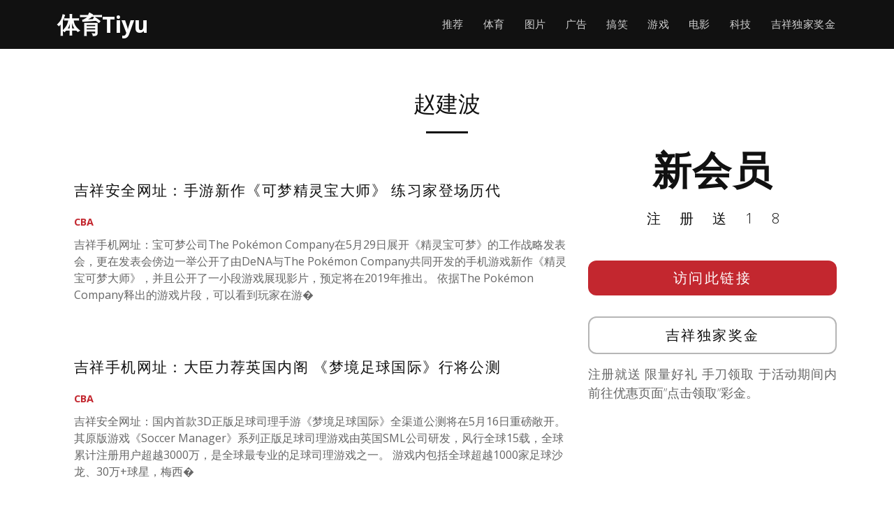

--- FILE ---
content_type: text/html; charset=UTF-8
request_url: https://www.wbtiyunews.com/tag/%E8%B5%B5%E5%BB%BA%E6%B3%A2
body_size: 11711
content:
<!DOCTYPE html>
<html lang="en">

<head>
  <meta charset="utf-8">
  <meta content="width=device-width, initial-scale=1.0" name="viewport">

	<title>吉祥坊手机官网, 吉祥体育直播一 WBTiyunews &raquo;   赵建波</title>

  <!-- Favicons -->
  <link href="https://www.wbtiyunews.com/wp-content/themes/templatefirst_v3/assets/img/favicon.png" rel="icon">
  <link href="https://www.wbtiyunews.com/wp-content/themes/templatefirst_v3/assets/img/apple-touch-icon.png" rel="apple-touch-icon">

  <!-- Google Fonts -->
  <link href="https://fonts.googleapis.com/css?family=Montserrat:300,400,500,700|Open+Sans:300,300i,400,400i,700,700i" rel="stylesheet">

	<meta name='robots' content='max-image-preview:large' />
<link rel='dns-prefetch' href='//cdnjs.cloudflare.com' />
<link rel="alternate" type="application/rss+xml" title="吉祥坊手机官网, 吉祥体育直播一 WBTiyunews &raquo; Feed" href="https://www.wbtiyunews.com/feed" />
<link rel="alternate" type="application/rss+xml" title="吉祥坊手机官网, 吉祥体育直播一 WBTiyunews &raquo; Comments Feed" href="https://www.wbtiyunews.com/comments/feed" />
<link rel="alternate" type="application/rss+xml" title="吉祥坊手机官网, 吉祥体育直播一 WBTiyunews &raquo; 赵建波 Tag Feed" href="https://www.wbtiyunews.com/tag/%e8%b5%b5%e5%bb%ba%e6%b3%a2/feed" />
<style id='wp-img-auto-sizes-contain-inline-css' type='text/css'>
img:is([sizes=auto i],[sizes^="auto," i]){contain-intrinsic-size:3000px 1500px}
/*# sourceURL=wp-img-auto-sizes-contain-inline-css */
</style>
<style id='wp-emoji-styles-inline-css' type='text/css'>

	img.wp-smiley, img.emoji {
		display: inline !important;
		border: none !important;
		box-shadow: none !important;
		height: 1em !important;
		width: 1em !important;
		margin: 0 0.07em !important;
		vertical-align: -0.1em !important;
		background: none !important;
		padding: 0 !important;
	}
/*# sourceURL=wp-emoji-styles-inline-css */
</style>
<style id='wp-block-library-inline-css' type='text/css'>
:root{--wp-block-synced-color:#7a00df;--wp-block-synced-color--rgb:122,0,223;--wp-bound-block-color:var(--wp-block-synced-color);--wp-editor-canvas-background:#ddd;--wp-admin-theme-color:#007cba;--wp-admin-theme-color--rgb:0,124,186;--wp-admin-theme-color-darker-10:#006ba1;--wp-admin-theme-color-darker-10--rgb:0,107,160.5;--wp-admin-theme-color-darker-20:#005a87;--wp-admin-theme-color-darker-20--rgb:0,90,135;--wp-admin-border-width-focus:2px}@media (min-resolution:192dpi){:root{--wp-admin-border-width-focus:1.5px}}.wp-element-button{cursor:pointer}:root .has-very-light-gray-background-color{background-color:#eee}:root .has-very-dark-gray-background-color{background-color:#313131}:root .has-very-light-gray-color{color:#eee}:root .has-very-dark-gray-color{color:#313131}:root .has-vivid-green-cyan-to-vivid-cyan-blue-gradient-background{background:linear-gradient(135deg,#00d084,#0693e3)}:root .has-purple-crush-gradient-background{background:linear-gradient(135deg,#34e2e4,#4721fb 50%,#ab1dfe)}:root .has-hazy-dawn-gradient-background{background:linear-gradient(135deg,#faaca8,#dad0ec)}:root .has-subdued-olive-gradient-background{background:linear-gradient(135deg,#fafae1,#67a671)}:root .has-atomic-cream-gradient-background{background:linear-gradient(135deg,#fdd79a,#004a59)}:root .has-nightshade-gradient-background{background:linear-gradient(135deg,#330968,#31cdcf)}:root .has-midnight-gradient-background{background:linear-gradient(135deg,#020381,#2874fc)}:root{--wp--preset--font-size--normal:16px;--wp--preset--font-size--huge:42px}.has-regular-font-size{font-size:1em}.has-larger-font-size{font-size:2.625em}.has-normal-font-size{font-size:var(--wp--preset--font-size--normal)}.has-huge-font-size{font-size:var(--wp--preset--font-size--huge)}.has-text-align-center{text-align:center}.has-text-align-left{text-align:left}.has-text-align-right{text-align:right}.has-fit-text{white-space:nowrap!important}#end-resizable-editor-section{display:none}.aligncenter{clear:both}.items-justified-left{justify-content:flex-start}.items-justified-center{justify-content:center}.items-justified-right{justify-content:flex-end}.items-justified-space-between{justify-content:space-between}.screen-reader-text{border:0;clip-path:inset(50%);height:1px;margin:-1px;overflow:hidden;padding:0;position:absolute;width:1px;word-wrap:normal!important}.screen-reader-text:focus{background-color:#ddd;clip-path:none;color:#444;display:block;font-size:1em;height:auto;left:5px;line-height:normal;padding:15px 23px 14px;text-decoration:none;top:5px;width:auto;z-index:100000}html :where(.has-border-color){border-style:solid}html :where([style*=border-top-color]){border-top-style:solid}html :where([style*=border-right-color]){border-right-style:solid}html :where([style*=border-bottom-color]){border-bottom-style:solid}html :where([style*=border-left-color]){border-left-style:solid}html :where([style*=border-width]){border-style:solid}html :where([style*=border-top-width]){border-top-style:solid}html :where([style*=border-right-width]){border-right-style:solid}html :where([style*=border-bottom-width]){border-bottom-style:solid}html :where([style*=border-left-width]){border-left-style:solid}html :where(img[class*=wp-image-]){height:auto;max-width:100%}:where(figure){margin:0 0 1em}html :where(.is-position-sticky){--wp-admin--admin-bar--position-offset:var(--wp-admin--admin-bar--height,0px)}@media screen and (max-width:600px){html :where(.is-position-sticky){--wp-admin--admin-bar--position-offset:0px}}

/*# sourceURL=wp-block-library-inline-css */
</style><style id='global-styles-inline-css' type='text/css'>
:root{--wp--preset--aspect-ratio--square: 1;--wp--preset--aspect-ratio--4-3: 4/3;--wp--preset--aspect-ratio--3-4: 3/4;--wp--preset--aspect-ratio--3-2: 3/2;--wp--preset--aspect-ratio--2-3: 2/3;--wp--preset--aspect-ratio--16-9: 16/9;--wp--preset--aspect-ratio--9-16: 9/16;--wp--preset--color--black: #000000;--wp--preset--color--cyan-bluish-gray: #abb8c3;--wp--preset--color--white: #ffffff;--wp--preset--color--pale-pink: #f78da7;--wp--preset--color--vivid-red: #cf2e2e;--wp--preset--color--luminous-vivid-orange: #ff6900;--wp--preset--color--luminous-vivid-amber: #fcb900;--wp--preset--color--light-green-cyan: #7bdcb5;--wp--preset--color--vivid-green-cyan: #00d084;--wp--preset--color--pale-cyan-blue: #8ed1fc;--wp--preset--color--vivid-cyan-blue: #0693e3;--wp--preset--color--vivid-purple: #9b51e0;--wp--preset--gradient--vivid-cyan-blue-to-vivid-purple: linear-gradient(135deg,rgb(6,147,227) 0%,rgb(155,81,224) 100%);--wp--preset--gradient--light-green-cyan-to-vivid-green-cyan: linear-gradient(135deg,rgb(122,220,180) 0%,rgb(0,208,130) 100%);--wp--preset--gradient--luminous-vivid-amber-to-luminous-vivid-orange: linear-gradient(135deg,rgb(252,185,0) 0%,rgb(255,105,0) 100%);--wp--preset--gradient--luminous-vivid-orange-to-vivid-red: linear-gradient(135deg,rgb(255,105,0) 0%,rgb(207,46,46) 100%);--wp--preset--gradient--very-light-gray-to-cyan-bluish-gray: linear-gradient(135deg,rgb(238,238,238) 0%,rgb(169,184,195) 100%);--wp--preset--gradient--cool-to-warm-spectrum: linear-gradient(135deg,rgb(74,234,220) 0%,rgb(151,120,209) 20%,rgb(207,42,186) 40%,rgb(238,44,130) 60%,rgb(251,105,98) 80%,rgb(254,248,76) 100%);--wp--preset--gradient--blush-light-purple: linear-gradient(135deg,rgb(255,206,236) 0%,rgb(152,150,240) 100%);--wp--preset--gradient--blush-bordeaux: linear-gradient(135deg,rgb(254,205,165) 0%,rgb(254,45,45) 50%,rgb(107,0,62) 100%);--wp--preset--gradient--luminous-dusk: linear-gradient(135deg,rgb(255,203,112) 0%,rgb(199,81,192) 50%,rgb(65,88,208) 100%);--wp--preset--gradient--pale-ocean: linear-gradient(135deg,rgb(255,245,203) 0%,rgb(182,227,212) 50%,rgb(51,167,181) 100%);--wp--preset--gradient--electric-grass: linear-gradient(135deg,rgb(202,248,128) 0%,rgb(113,206,126) 100%);--wp--preset--gradient--midnight: linear-gradient(135deg,rgb(2,3,129) 0%,rgb(40,116,252) 100%);--wp--preset--font-size--small: 13px;--wp--preset--font-size--medium: 20px;--wp--preset--font-size--large: 36px;--wp--preset--font-size--x-large: 42px;--wp--preset--spacing--20: 0.44rem;--wp--preset--spacing--30: 0.67rem;--wp--preset--spacing--40: 1rem;--wp--preset--spacing--50: 1.5rem;--wp--preset--spacing--60: 2.25rem;--wp--preset--spacing--70: 3.38rem;--wp--preset--spacing--80: 5.06rem;--wp--preset--shadow--natural: 6px 6px 9px rgba(0, 0, 0, 0.2);--wp--preset--shadow--deep: 12px 12px 50px rgba(0, 0, 0, 0.4);--wp--preset--shadow--sharp: 6px 6px 0px rgba(0, 0, 0, 0.2);--wp--preset--shadow--outlined: 6px 6px 0px -3px rgb(255, 255, 255), 6px 6px rgb(0, 0, 0);--wp--preset--shadow--crisp: 6px 6px 0px rgb(0, 0, 0);}:where(.is-layout-flex){gap: 0.5em;}:where(.is-layout-grid){gap: 0.5em;}body .is-layout-flex{display: flex;}.is-layout-flex{flex-wrap: wrap;align-items: center;}.is-layout-flex > :is(*, div){margin: 0;}body .is-layout-grid{display: grid;}.is-layout-grid > :is(*, div){margin: 0;}:where(.wp-block-columns.is-layout-flex){gap: 2em;}:where(.wp-block-columns.is-layout-grid){gap: 2em;}:where(.wp-block-post-template.is-layout-flex){gap: 1.25em;}:where(.wp-block-post-template.is-layout-grid){gap: 1.25em;}.has-black-color{color: var(--wp--preset--color--black) !important;}.has-cyan-bluish-gray-color{color: var(--wp--preset--color--cyan-bluish-gray) !important;}.has-white-color{color: var(--wp--preset--color--white) !important;}.has-pale-pink-color{color: var(--wp--preset--color--pale-pink) !important;}.has-vivid-red-color{color: var(--wp--preset--color--vivid-red) !important;}.has-luminous-vivid-orange-color{color: var(--wp--preset--color--luminous-vivid-orange) !important;}.has-luminous-vivid-amber-color{color: var(--wp--preset--color--luminous-vivid-amber) !important;}.has-light-green-cyan-color{color: var(--wp--preset--color--light-green-cyan) !important;}.has-vivid-green-cyan-color{color: var(--wp--preset--color--vivid-green-cyan) !important;}.has-pale-cyan-blue-color{color: var(--wp--preset--color--pale-cyan-blue) !important;}.has-vivid-cyan-blue-color{color: var(--wp--preset--color--vivid-cyan-blue) !important;}.has-vivid-purple-color{color: var(--wp--preset--color--vivid-purple) !important;}.has-black-background-color{background-color: var(--wp--preset--color--black) !important;}.has-cyan-bluish-gray-background-color{background-color: var(--wp--preset--color--cyan-bluish-gray) !important;}.has-white-background-color{background-color: var(--wp--preset--color--white) !important;}.has-pale-pink-background-color{background-color: var(--wp--preset--color--pale-pink) !important;}.has-vivid-red-background-color{background-color: var(--wp--preset--color--vivid-red) !important;}.has-luminous-vivid-orange-background-color{background-color: var(--wp--preset--color--luminous-vivid-orange) !important;}.has-luminous-vivid-amber-background-color{background-color: var(--wp--preset--color--luminous-vivid-amber) !important;}.has-light-green-cyan-background-color{background-color: var(--wp--preset--color--light-green-cyan) !important;}.has-vivid-green-cyan-background-color{background-color: var(--wp--preset--color--vivid-green-cyan) !important;}.has-pale-cyan-blue-background-color{background-color: var(--wp--preset--color--pale-cyan-blue) !important;}.has-vivid-cyan-blue-background-color{background-color: var(--wp--preset--color--vivid-cyan-blue) !important;}.has-vivid-purple-background-color{background-color: var(--wp--preset--color--vivid-purple) !important;}.has-black-border-color{border-color: var(--wp--preset--color--black) !important;}.has-cyan-bluish-gray-border-color{border-color: var(--wp--preset--color--cyan-bluish-gray) !important;}.has-white-border-color{border-color: var(--wp--preset--color--white) !important;}.has-pale-pink-border-color{border-color: var(--wp--preset--color--pale-pink) !important;}.has-vivid-red-border-color{border-color: var(--wp--preset--color--vivid-red) !important;}.has-luminous-vivid-orange-border-color{border-color: var(--wp--preset--color--luminous-vivid-orange) !important;}.has-luminous-vivid-amber-border-color{border-color: var(--wp--preset--color--luminous-vivid-amber) !important;}.has-light-green-cyan-border-color{border-color: var(--wp--preset--color--light-green-cyan) !important;}.has-vivid-green-cyan-border-color{border-color: var(--wp--preset--color--vivid-green-cyan) !important;}.has-pale-cyan-blue-border-color{border-color: var(--wp--preset--color--pale-cyan-blue) !important;}.has-vivid-cyan-blue-border-color{border-color: var(--wp--preset--color--vivid-cyan-blue) !important;}.has-vivid-purple-border-color{border-color: var(--wp--preset--color--vivid-purple) !important;}.has-vivid-cyan-blue-to-vivid-purple-gradient-background{background: var(--wp--preset--gradient--vivid-cyan-blue-to-vivid-purple) !important;}.has-light-green-cyan-to-vivid-green-cyan-gradient-background{background: var(--wp--preset--gradient--light-green-cyan-to-vivid-green-cyan) !important;}.has-luminous-vivid-amber-to-luminous-vivid-orange-gradient-background{background: var(--wp--preset--gradient--luminous-vivid-amber-to-luminous-vivid-orange) !important;}.has-luminous-vivid-orange-to-vivid-red-gradient-background{background: var(--wp--preset--gradient--luminous-vivid-orange-to-vivid-red) !important;}.has-very-light-gray-to-cyan-bluish-gray-gradient-background{background: var(--wp--preset--gradient--very-light-gray-to-cyan-bluish-gray) !important;}.has-cool-to-warm-spectrum-gradient-background{background: var(--wp--preset--gradient--cool-to-warm-spectrum) !important;}.has-blush-light-purple-gradient-background{background: var(--wp--preset--gradient--blush-light-purple) !important;}.has-blush-bordeaux-gradient-background{background: var(--wp--preset--gradient--blush-bordeaux) !important;}.has-luminous-dusk-gradient-background{background: var(--wp--preset--gradient--luminous-dusk) !important;}.has-pale-ocean-gradient-background{background: var(--wp--preset--gradient--pale-ocean) !important;}.has-electric-grass-gradient-background{background: var(--wp--preset--gradient--electric-grass) !important;}.has-midnight-gradient-background{background: var(--wp--preset--gradient--midnight) !important;}.has-small-font-size{font-size: var(--wp--preset--font-size--small) !important;}.has-medium-font-size{font-size: var(--wp--preset--font-size--medium) !important;}.has-large-font-size{font-size: var(--wp--preset--font-size--large) !important;}.has-x-large-font-size{font-size: var(--wp--preset--font-size--x-large) !important;}
/*# sourceURL=global-styles-inline-css */
</style>

<style id='classic-theme-styles-inline-css' type='text/css'>
/*! This file is auto-generated */
.wp-block-button__link{color:#fff;background-color:#32373c;border-radius:9999px;box-shadow:none;text-decoration:none;padding:calc(.667em + 2px) calc(1.333em + 2px);font-size:1.125em}.wp-block-file__button{background:#32373c;color:#fff;text-decoration:none}
/*# sourceURL=/wp-includes/css/classic-themes.min.css */
</style>
<link rel='stylesheet' id='normalize-styles-css' href='https://cdnjs.cloudflare.com/ajax/libs/normalize/7.0.0/normalize.min.css?ver=6.9' type='text/css' media='all' />
<link rel='stylesheet' id='aos-css' href='https://www.wbtiyunews.com/wp-content/themes/templatefirst_v3/assets/vendor/aos/aos.css?ver=1.0' type='text/css' media='all' />
<link rel='stylesheet' id='bootstrap-icons-css' href='https://www.wbtiyunews.com/wp-content/themes/templatefirst_v3/assets/vendor/bootstrap-icons/bootstrap-icons.min.css?ver=v1.11.0' type='text/css' media='all' />
<link rel='stylesheet' id='bootstrap-css' href='https://www.wbtiyunews.com/wp-content/themes/templatefirst_v3/assets/vendor/bootstrap/css/bootstrap.min.css?ver=v6.3.2' type='text/css' media='all' />
<link rel='stylesheet' id='bootstrap-grid-css' href='https://www.wbtiyunews.com/wp-content/themes/templatefirst_v3/assets/vendor/bootstrap/css/bootstrap-grid.min.css?ver=v6.3.2' type='text/css' media='all' />
<link rel='stylesheet' id='g-light-box-css' href='https://www.wbtiyunews.com/wp-content/themes/templatefirst_v3/assets/vendor/glightbox/css/glightbox.min.css?ver=1.0' type='text/css' media='all' />
<link rel='stylesheet' id='main-style-css' href='https://www.wbtiyunews.com/wp-content/themes/templatefirst_v3/assets/css/style.css?ver=1.0' type='text/css' media='all' />
<script type="text/javascript" src="https://www.wbtiyunews.com/wp-includes/js/jquery/jquery.min.js?ver=3.7.1" id="jquery-core-js"></script>
<script type="text/javascript" src="https://www.wbtiyunews.com/wp-includes/js/jquery/jquery-migrate.min.js?ver=3.4.1" id="jquery-migrate-js"></script>
<link rel="https://api.w.org/" href="https://www.wbtiyunews.com/wp-json/" /><link rel="alternate" title="JSON" type="application/json" href="https://www.wbtiyunews.com/wp-json/wp/v2/tags/715" /><link rel="EditURI" type="application/rsd+xml" title="RSD" href="https://www.wbtiyunews.com/xmlrpc.php?rsd" />
<meta name="generator" content="WordPress 6.9" />
<!-- Analytics by WP Statistics - https://wp-statistics.com -->

</head>
<body class="archive tag tag-715 wp-theme-templatefirst_v3">
  <!-- ======= Header ======= -->
  <header id="header" class="d-flex align-items-center">
    <div class="container d-flex justify-content-between align-items-center">

      <div id="logo">
        <a href="https://www.wbtiyunews.com">体育Tiyu</a>
        <!-- Uncomment below if you prefer to use an image logo -->
        <!-- <a href="index.html"><img src="assets/img/logo.png" alt=""></a> -->
      </div>

		<nav id="navbar" class="navbar"><i class="bi bi-list mobile-nav-toggle"></i><ul><li  id="menu-item-578" class="menu-item menu-item-type-custom menu-item-object-custom menu-item-home nav-item nav-item-578"><a href="https://www.wbtiyunews.com/" class="nav-link ">推荐</a></li>
<li  id="menu-item-579" class="menu-item menu-item-type-taxonomy menu-item-object-category nav-item nav-item-579"><a href="https://www.wbtiyunews.com/category/sports-news" class="nav-link ">体育</a></li>
<li  id="menu-item-580" class="menu-item menu-item-type-taxonomy menu-item-object-category nav-item nav-item-580"><a href="https://www.wbtiyunews.com/category/image" class="nav-link ">图片</a></li>
<li  id="menu-item-581" class="menu-item menu-item-type-taxonomy menu-item-object-category nav-item nav-item-581"><a href="https://www.wbtiyunews.com/category/ad" class="nav-link ">广告</a></li>
<li  id="menu-item-582" class="menu-item menu-item-type-taxonomy menu-item-object-category nav-item nav-item-582"><a href="https://www.wbtiyunews.com/category/funny" class="nav-link ">搞笑</a></li>
<li  id="menu-item-583" class="menu-item menu-item-type-taxonomy menu-item-object-category nav-item nav-item-583"><a href="https://www.wbtiyunews.com/category/games" class="nav-link ">游戏</a></li>
<li  id="menu-item-584" class="menu-item menu-item-type-taxonomy menu-item-object-category nav-item nav-item-584"><a href="https://www.wbtiyunews.com/category/news-movie" class="nav-link ">电影</a></li>
<li  id="menu-item-585" class="menu-item menu-item-type-taxonomy menu-item-object-category nav-item nav-item-585"><a href="https://www.wbtiyunews.com/category/news-tech" class="nav-link ">科技</a></li>
<li  id="menu-item-9019" class="menu-item menu-item-type-post_type menu-item-object-page nav-item nav-item-9019"><a href="https://www.wbtiyunews.com/china-best-rewards" class="nav-link ">吉祥独家奖金</a></li>
</ul></nav>		
    </div>
  </header><!-- End Header -->
<main id="main">
<section id="team" class="single-content">
		
      <div class="container" data-aos="fade-up">
		<div class="row">
			<div class="section-header">
				<div class="page-header" style="">
				 
					<h1 class="section-title">
						<span></span> 赵建波					</h1>
								</div>		
				<span class="section-divider"></span>
			</div>
			
			
			
			<div class="col-md-8 order-2 order-lg-1">
								<div class="row" style="margin-top: 50px;">
					<div class="col-auto">
						<a href="https://www.wbtiyunews.com/sports-news/cba/3203.html" target="_blank">
							<div class="art-pic"></div>
						</a>
					</div>
					<div class="col d-flex align-items-center">
						<div class="align-middle">
					
							<a href="https://www.wbtiyunews.com/sports-news/cba/3203.html" target="_blank">
							<h2 class="art-title">吉祥安全网址：手游新作《可梦精灵宝大师》 练习家登场历代</h2>
							</a>
							<span class="art-metas">
								<a class="cba" href="https://www.wbtiyunews.com/category/sports-news/cba">CBA</a>			  
							</span>							
							<p>
																吉祥手机网址：宝可梦公司The Pokémon Company在5月29日展开《精灵宝可梦》的工作战略发表会，更在发表会傍边一举公开了由DeNA与The Pokémon Company共同开发的手机游戏新作《精灵宝可梦大师》，并且公开了一小段游戏展现影片，预定将在2019年推出。 依据The Pokémon Company释出的游戏片段，可以看到玩家在游�																							</p>
							
						</div>	
					</div>
				</div>
								<div class="row" style="margin-top: 50px;">
					<div class="col-auto">
						<a href="https://www.wbtiyunews.com/sports-news/cba/3200.html" target="_blank">
							<div class="art-pic"></div>
						</a>
					</div>
					<div class="col d-flex align-items-center">
						<div class="align-middle">
					
							<a href="https://www.wbtiyunews.com/sports-news/cba/3200.html" target="_blank">
							<h2 class="art-title">吉祥手机网址：大臣力荐英国内阁 《梦境足球国际》行将公测</h2>
							</a>
							<span class="art-metas">
								<a class="cba" href="https://www.wbtiyunews.com/category/sports-news/cba">CBA</a>			  
							</span>							
							<p>
																吉祥安全网址：国内首款3D正版足球司理手游《梦境足球国际》全渠道公测将在5月16日重磅敞开。其原版游戏《Soccer Manager》系列正版足球司理游戏由英国SML公司研发，风行全球15载，全球累计注册用户超越3000万，是全球最专业的足球司理游戏之一。 游戏内包括全球超越1000家足球沙龙、30万+球星，梅西�																							</p>
							
						</div>	
					</div>
				</div>
								<div class="row" style="margin-top: 50px;">
					<div class="col-auto">
						<a href="https://www.wbtiyunews.com/sports-news/cba/3197.html" target="_blank">
							<div class="art-pic"></div>
						</a>
					</div>
					<div class="col d-flex align-items-center">
						<div class="align-middle">
					
							<a href="https://www.wbtiyunews.com/sports-news/cba/3197.html" target="_blank">
							<h2 class="art-title">吉祥安全网址：异世大门敞开 《山海镜花》官式上线网今天正</h2>
							</a>
							<span class="art-metas">
								<a class="cba" href="https://www.wbtiyunews.com/category/sports-news/cba">CBA</a>			  
							</span>							
							<p>
																吉祥手机网址：大国之美，因你传承。游族网络旗下新番工作室出品的3D回合制RPG手游《山海镜花》，是以《山海经》作为蓝本改编的次世代著作，约请中日顶级画师、明星级声优助阵，致力出现一幅妖异的山海画卷，TapTap预约人数现已超过17万。今天，《山海镜花》官方网站宣布正式上线，更多关于游																							</p>
							
						</div>	
					</div>
				</div>
								<div class="row" style="margin-top: 50px;">
					<div class="col-auto">
						<a href="https://www.wbtiyunews.com/sports-news/cba/3195.html" target="_blank">
							<div class="art-pic"></div>
						</a>
					</div>
					<div class="col d-flex align-items-center">
						<div class="align-middle">
					
							<a href="https://www.wbtiyunews.com/sports-news/cba/3195.html" target="_blank">
							<h2 class="art-title">吉祥手机网址：《勇者斗恶龙》新手游 类似发布全《宝可梦GO》</h2>
							</a>
							<span class="art-metas">
								<a class="cba" href="https://www.wbtiyunews.com/category/sports-news/cba">CBA</a>			  
							</span>							
							<p>
																吉祥安全网址：Square Enix从前预告的《勇者斗恶龙》新作手机游戏近日正式揭露真面目，全新iOS、Android手机游戏《勇者斗恶龙Walk》（Dragon Quest Walk），一款玩家能够当个真正勇者，把整个国际当成冒险大陆的位置服务型人物扮演游戏，估计会在2019年内上架。 本作与《Pokemon GO》类似，同样是基于Google Map																							</p>
							
						</div>	
					</div>
				</div>
								<div class="row" style="margin-top: 50px;">
					<div class="col-auto">
						<a href="https://www.wbtiyunews.com/sports-news/cba/3192.html" target="_blank">
							<div class="art-pic"></div>
						</a>
					</div>
					<div class="col d-flex align-items-center">
						<div class="align-middle">
					
							<a href="https://www.wbtiyunews.com/sports-news/cba/3192.html" target="_blank">
							<h2 class="art-title">吉祥安全网址：《FGO》发商新开手游《大人真成为痛苦》发布</h2>
							</a>
							<span class="art-metas">
								<a class="cba" href="https://www.wbtiyunews.com/category/sports-news/cba">CBA</a>			  
							</span>							
							<p>
																吉祥手机网址：《FGO》制作公司DelightWorks从前从前为旗下全新原创游戏揭露召募人材，并揭露了一段“世界将转动&#8230;”的慨念影片，最新游戏计划近日正式揭露，预订的游戏称号与全新影片也已曝光。 DELiGHTWORKS近日在“AnimeJapan 2019”活动上，正式揭露了旗下新作原创iOS/ Android平台手机游戏的首张视�																							</p>
							
						</div>	
					</div>
				</div>
								<div class="row" style="margin-top: 50px;">
					<div class="col-auto">
						<a href="https://www.wbtiyunews.com/sports-news/cba/3189.html" target="_blank">
							<div class="art-pic"></div>
						</a>
					</div>
					<div class="col d-flex align-items-center">
						<div class="align-middle">
					
							<a href="https://www.wbtiyunews.com/sports-news/cba/3189.html" target="_blank">
							<h2 class="art-title">吉祥安全网址： 10年来首次 游戏问苹果发布官方菲特候大股东巴</h2>
							</a>
							<span class="art-metas">
								<a class="cba" href="https://www.wbtiyunews.com/category/sports-news/cba">CBA</a>			  
							</span>							
							<p>
																​ 吉祥手机网址：苹果在应用程式商铺中上架了一款由自家研发的手机游戏，该游戏也是苹果10年来制造的首款游戏，“Warren Buffett&#8217;s Paper Wizard”（暂译：华伦巴菲特的报纸精灵），似乎是在问候曾是一名送报童，现在为苹果大股东的股神巴菲特。 巴菲特旗下控股公司伯克希尔·哈撒韦（Berkshire Hath																							</p>
							
						</div>	
					</div>
				</div>
								<div class="row" style="margin-top: 50px;">
					<div class="col-auto">
						<a href="https://www.wbtiyunews.com/sports-news/cba/3186.html" target="_blank">
							<div class="art-pic"></div>
						</a>
					</div>
					<div class="col d-flex align-items-center">
						<div class="align-middle">
					
							<a href="https://www.wbtiyunews.com/sports-news/cba/3186.html" target="_blank">
							<h2 class="art-title">吉祥手机网址：动视：将大力开发手游 《CODM》末上市第二季度</h2>
							</a>
							<span class="art-metas">
								<a class="cba" href="https://www.wbtiyunews.com/category/sports-news/cba">CBA</a>			  
							</span>							
							<p>
																吉祥安全网址：动视暴雪在日前向投资者致电说明2019年第一季财报状况，表示未来动视暴雪将会持续在手机游戏的开发上投入更多资源，并且关注免费游戏在移动或是其他平台的发展状况，其中《使命召唤》手游也在这次的财报说明当中，有了更进一步的新消息，预定将在2019年第二季季末推出。 《使�																							</p>
							
						</div>	
					</div>
				</div>
								<div class="row" style="margin-top: 50px;">
					<div class="col-auto">
						<a href="https://www.wbtiyunews.com/sports-news/cba/3183.html" target="_blank">
							<div class="art-pic"></div>
						</a>
					</div>
					<div class="col d-flex align-items-center">
						<div class="align-middle">
					
							<a href="https://www.wbtiyunews.com/sports-news/cba/3183.html" target="_blank">
							<h2 class="art-title">吉祥安全网址：《平和精英》：逝世会向敌人吃鸡手游招手的调和</h2>
							</a>
							<span class="art-metas">
								<a class="cba" href="https://www.wbtiyunews.com/category/sports-news/cba">CBA</a>			  
							</span>							
							<p>
																吉祥手机网址：就这么突然地，由腾讯光子光作室所开发的《绝地求生》官方正版授权手游《影响战场》，就在近日无预警宣告结束测验并关闭游戏服务器，取而代之的是由原班人马自主研发的反恐军事竞赛体验手游《平和精英》宣告上架。 根据《影响战场》官方网站布告，运营团队宣告游戏服务器于																							</p>
							
						</div>	
					</div>
				</div>
								<div class="row" style="margin-top: 50px;">
					<div class="col-auto">
						<a href="https://www.wbtiyunews.com/sports-news/cba/3180.html" target="_blank">
							<div class="art-pic"></div>
						</a>
					</div>
					<div class="col d-flex align-items-center">
						<div class="align-middle">
					
							<a href="https://www.wbtiyunews.com/sports-news/cba/3180.html" target="_blank">
							<h2 class="art-title">吉祥手机网址：日本奇葩游戏：玩家扮演一只主人搞破坏狗 拉着</h2>
							</a>
							<span class="art-metas">
								<a class="cba" href="https://www.wbtiyunews.com/category/sports-news/cba">CBA</a>			  
							</span>							
							<p>
																吉祥安全网址：或许是在高压的日本社会，人压力太大，游戏也越做越奇葩。近日由日本独立游戏开发者团队ProjectPegasus发布了一款风趣的小品之作《PlayDog PlayTag》，看起来是一款遛狗游戏&#8230;慢着，不对，是狗在遛人的游戏。 没错，从游戏展现的实机画面来看，玩家要操作的便是心爱的柴犬，然后拖																							</p>
							
						</div>	
					</div>
				</div>
								<div class="row" style="margin-top: 50px;">
					<div class="col-auto">
						<a href="https://www.wbtiyunews.com/sports-news/cba/3176.html" target="_blank">
							<div class="art-pic"></div>
						</a>
					</div>
					<div class="col d-flex align-items-center">
						<div class="align-middle">
					
							<a href="https://www.wbtiyunews.com/sports-news/cba/3176.html" target="_blank">
							<h2 class="art-title">吉祥安全网址：《天谕》暑期首手游官宣测 敞开梦想大作震慑</h2>
							</a>
							<span class="art-metas">
								<a class="cba" href="https://www.wbtiyunews.com/category/sports-news/cba">CBA</a>			  
							</span>							
							<p>
																吉祥手机网址：“为酷爱赋新”2019网易游戏酷爱日，于5月20日隆重敞开。在发布会现场，网易旗下旗舰级IP手游《天谕》震慑亮相，并宣告将于暑期敞开首测。现场，《天谕》手游为期待已久的玩家们展示了一个充溢想象力的大国际。夜色下，灯火阑珊的苏澜城让人心驰神往；神奇的照相机，将指引冒�																							</p>
							
						</div>	
					</div>
				</div>
								
				<!-- Pagination -->
									
					
											
				
								
				<!-- End Pagination -->
				
				
			</div><!-- content -->

			<div class="col order-1 order-lg-2">
				<div class="side-metas ">
				
					  <div class="">
						<h1 class="ad-title">
							新会员					
						</h1>
						<p class="ad-title2">
							注册送18			
						</p>
						<div class="ad-btn"><a href="https://engrbuild.com/go/promotion">访问此链接</a></div>
						<div class="ad-btn2"><a href="https://engrbuild.com/go/promotion">吉祥独家奖金</a></div>
						<div class="ad-description">
							<p>
								注册就送 限量好礼 手刀领取 于活动期间内前往优惠页面”点击领取”彩金。					
							</p>
						</div>

					  </div>				
				</div>
			</div><!-- sidebar -->					
				
		</div><!-- row -->
			
				
			

    </div><!-- container -->
</section>	
</main>
  <!-- ======= Footer ======= -->
	<footer class="bd-footer py-5 bg-light">
	  <div class="container py-5">
		<div class="row">
		  <div class="col-lg-3 mb-3">
			<a class="d-inline-flex align-items-center mb-2 link-dark text-decoration-none" href="/" aria-label="Bootstrap">
			  <div class="logo-icon"><img src="https://www.wellbet101.com/master-img/wb/white_160x160_logo.gif"></div>
			  <span class="fs-5">体育Tiyu</span>
			</a>
			<ul class="list-unstyled small text-muted">
			  <li class="mb-2">
				<div class="copyright">
					<p>体育Tiyu 不承担与您使用本网站及使用本网站所含任何信息相关的任何责任。作为使用本网站的条件，您同意免除本网站所有者因您在 <a href="https://www.wbtiyunews.com/">https://wbtiyunews.com</a> 可能推荐的任何第三方网站上使用任何服务而产生的任何索赔。</p>
					<p>关联方披露：Sportsbook & Casino Review 可能会因访问体育博彩网站而获得广告佣金。</p>
					<p>18+岁以上。赌博可能令人上瘾，请理性参与。</p>
				</div>			  
			  </li>
			  <li class="mb-2"> &copy; Copyright <strong>JXF2024</strong>. All Rights Reserved</li>
			  <li class="mb-2">Currently v1.0.2.</li>
			  
			</ul>
		  </div>
		  <div class="col-6 col-lg-2 offset-lg-1 mb-3">
			<h5>链接</h5>
			<ul class="list-unstyled">
			  <li class="mb-2"><a href="/">主页</a></li>
			  <li class="mb-2"><a href="../sports-news">体育</a></li>
			  <li class="mb-2"><a href="../games">游戏</a></li>
			  <li class="mb-2"><a href="../image">图片</a></li>
			  <li class="mb-2"><a href="../china-best-rewards">吉祥独家奖金</a></li>
			</ul>
		  </div>
		  <div class="col-6 col-lg-2 mb-3">
			<h5>指南</h5>
			<ul class="list-unstyled">
			  <li class="mb-2"><a href="https://www.tiyufit.com">买球赛的网站</a></li>
			  <li class="mb-2"><a href="https://www.xilupro.com">世界杯买球平台</a></li>
			  <li class="mb-2"><a href="https://www.toedfl.com">球探足球比分</a></li>
			  <li class="mb-2"><a href="https://www.sinaplays.com">世界杯买球平台</a></li>
			</ul>
		  </div>
		  <div class="col-6 col-lg-2 mb-3">
			<h5>项目</h5>
			<ul class="list-unstyled">
			  <li class="mb-2"><a href="https://www.sinasportspro.com">体育官网登录入口</a></li>
			  <li class="mb-2"><a href="https://www.wb55556.com">体育网投</a></li>
			  <li class="mb-2"><a href="https://www.bestasiatiyu.com">买球站现金体育</a></li>
			  <li class="mb-2"><a href="https://www.unsportingnews.com">靠谱的买球站</a></li>
			  <li class="mb-2"><a href="https://www.spnwart.com">电竞下注</a></li>
			  <li class="mb-2"><a href="https://www.gmnwsp.com">pg小游戏</a></li>
			</ul>
		  </div>
		  <div class="col-6 col-lg-2 mb-3">
			<h5>社区</h5>
			<ul class="list-unstyled">
			  <li class="mb-2"><a href="https://www.gameiusxb99.com">九游会</a></li>
			  <li class="mb-2"><a href="https://www.bemanxiang.com">冠军</a></li>
			  <li class="mb-2"><a href="https://www.manbetxiang77.com">凯发</a></li>
			  <li class="mb-2"><a href="https://www.freemanbetxnews.com">优博</a></li>
			  <li class="mb-2"><a href="https://www.dealxmanbebe.com">开云</a></li>
			  <li class="mb-2"><a href="https://www.jxfmanbeterx.com">万博</a></li>
			</ul>
		  </div>
		</div>
	  </div>
	</footer>			


  <a href="#" class="back-to-top d-flex align-items-center justify-content-center"><i class="bi bi-chevron-up"></i></a>

  <!-- Vendor JS Files -->
  <script src="https://www.wbtiyunews.com/wp-content/themes/templatefirst_v3/assets/vendor/aos/aos.js"></script>
  <script src="https://www.wbtiyunews.com/wp-content/themes/templatefirst_v3/assets/vendor/bootstrap/js/bootstrap.bundle.min.js"></script>
  <script src="https://www.wbtiyunews.com/wp-content/themes/templatefirst_v3/assets/vendor/glightbox/js/glightbox.min.js"></script>
  <script src="https://www.wbtiyunews.com/wp-content/themes/templatefirst_v3/assets/vendor/php-email-form/validate.js"></script>

  <!-- Template Main JS File -->
  <script src="https://www.wbtiyunews.com/wp-content/themes/templatefirst_v3/assets/js/main.js"></script>
<script type="speculationrules">
{"prefetch":[{"source":"document","where":{"and":[{"href_matches":"/*"},{"not":{"href_matches":["/wp-*.php","/wp-admin/*","/wp-content/uploads/*","/wp-content/*","/wp-content/plugins/*","/wp-content/themes/templatefirst_v3/*","/*\\?(.+)"]}},{"not":{"selector_matches":"a[rel~=\"nofollow\"]"}},{"not":{"selector_matches":".no-prefetch, .no-prefetch a"}}]},"eagerness":"conservative"}]}
</script>
<script type="text/javascript" id="dcsLoadMorePostsScript-js-extra">
/* <![CDATA[ */
var dcs_frontend_ajax_object = {"ajaxurl":"https://www.wbtiyunews.com/wp-admin/admin-ajax.php"};
//# sourceURL=dcsLoadMorePostsScript-js-extra
/* ]]> */
</script>
<script type="text/javascript" src="https://www.wbtiyunews.com/wp-content/themes/templatefirst_v3/assets/js/loadmoreposts.js?ver=20131205" id="dcsLoadMorePostsScript-js"></script>
<script type="text/javascript" id="wp-statistics-tracker-js-extra">
/* <![CDATA[ */
var WP_Statistics_Tracker_Object = {"requestUrl":"https://www.wbtiyunews.com/wp-json/wp-statistics/v2","ajaxUrl":"https://www.wbtiyunews.com/wp-admin/admin-ajax.php","hitParams":{"wp_statistics_hit":1,"source_type":"post_tag","source_id":715,"search_query":"","signature":"36ad94be1e9aa7f14647dd6075f52e2b","endpoint":"hit"},"onlineParams":{"wp_statistics_hit":1,"source_type":"post_tag","source_id":715,"search_query":"","signature":"36ad94be1e9aa7f14647dd6075f52e2b","endpoint":"online"},"option":{"userOnline":true,"dntEnabled":false,"bypassAdBlockers":false,"consentIntegration":{"name":null,"status":[]},"isPreview":false,"trackAnonymously":false,"isWpConsentApiActive":false,"consentLevel":"functional"},"jsCheckTime":"60000","isLegacyEventLoaded":"","customEventAjaxUrl":"https://www.wbtiyunews.com/wp-admin/admin-ajax.php?action=wp_statistics_custom_event&nonce=8b8173aa09"};
//# sourceURL=wp-statistics-tracker-js-extra
/* ]]> */
</script>
<script type="text/javascript" src="https://www.wbtiyunews.com/wp-content/plugins/wp-statistics/assets/js/tracker.js?ver=14.15.5" id="wp-statistics-tracker-js"></script>
<script id="wp-emoji-settings" type="application/json">
{"baseUrl":"https://s.w.org/images/core/emoji/17.0.2/72x72/","ext":".png","svgUrl":"https://s.w.org/images/core/emoji/17.0.2/svg/","svgExt":".svg","source":{"concatemoji":"https://www.wbtiyunews.com/wp-includes/js/wp-emoji-release.min.js?ver=6.9"}}
</script>
<script type="module">
/* <![CDATA[ */
/*! This file is auto-generated */
const a=JSON.parse(document.getElementById("wp-emoji-settings").textContent),o=(window._wpemojiSettings=a,"wpEmojiSettingsSupports"),s=["flag","emoji"];function i(e){try{var t={supportTests:e,timestamp:(new Date).valueOf()};sessionStorage.setItem(o,JSON.stringify(t))}catch(e){}}function c(e,t,n){e.clearRect(0,0,e.canvas.width,e.canvas.height),e.fillText(t,0,0);t=new Uint32Array(e.getImageData(0,0,e.canvas.width,e.canvas.height).data);e.clearRect(0,0,e.canvas.width,e.canvas.height),e.fillText(n,0,0);const a=new Uint32Array(e.getImageData(0,0,e.canvas.width,e.canvas.height).data);return t.every((e,t)=>e===a[t])}function p(e,t){e.clearRect(0,0,e.canvas.width,e.canvas.height),e.fillText(t,0,0);var n=e.getImageData(16,16,1,1);for(let e=0;e<n.data.length;e++)if(0!==n.data[e])return!1;return!0}function u(e,t,n,a){switch(t){case"flag":return n(e,"\ud83c\udff3\ufe0f\u200d\u26a7\ufe0f","\ud83c\udff3\ufe0f\u200b\u26a7\ufe0f")?!1:!n(e,"\ud83c\udde8\ud83c\uddf6","\ud83c\udde8\u200b\ud83c\uddf6")&&!n(e,"\ud83c\udff4\udb40\udc67\udb40\udc62\udb40\udc65\udb40\udc6e\udb40\udc67\udb40\udc7f","\ud83c\udff4\u200b\udb40\udc67\u200b\udb40\udc62\u200b\udb40\udc65\u200b\udb40\udc6e\u200b\udb40\udc67\u200b\udb40\udc7f");case"emoji":return!a(e,"\ud83e\u1fac8")}return!1}function f(e,t,n,a){let r;const o=(r="undefined"!=typeof WorkerGlobalScope&&self instanceof WorkerGlobalScope?new OffscreenCanvas(300,150):document.createElement("canvas")).getContext("2d",{willReadFrequently:!0}),s=(o.textBaseline="top",o.font="600 32px Arial",{});return e.forEach(e=>{s[e]=t(o,e,n,a)}),s}function r(e){var t=document.createElement("script");t.src=e,t.defer=!0,document.head.appendChild(t)}a.supports={everything:!0,everythingExceptFlag:!0},new Promise(t=>{let n=function(){try{var e=JSON.parse(sessionStorage.getItem(o));if("object"==typeof e&&"number"==typeof e.timestamp&&(new Date).valueOf()<e.timestamp+604800&&"object"==typeof e.supportTests)return e.supportTests}catch(e){}return null}();if(!n){if("undefined"!=typeof Worker&&"undefined"!=typeof OffscreenCanvas&&"undefined"!=typeof URL&&URL.createObjectURL&&"undefined"!=typeof Blob)try{var e="postMessage("+f.toString()+"("+[JSON.stringify(s),u.toString(),c.toString(),p.toString()].join(",")+"));",a=new Blob([e],{type:"text/javascript"});const r=new Worker(URL.createObjectURL(a),{name:"wpTestEmojiSupports"});return void(r.onmessage=e=>{i(n=e.data),r.terminate(),t(n)})}catch(e){}i(n=f(s,u,c,p))}t(n)}).then(e=>{for(const n in e)a.supports[n]=e[n],a.supports.everything=a.supports.everything&&a.supports[n],"flag"!==n&&(a.supports.everythingExceptFlag=a.supports.everythingExceptFlag&&a.supports[n]);var t;a.supports.everythingExceptFlag=a.supports.everythingExceptFlag&&!a.supports.flag,a.supports.everything||((t=a.source||{}).concatemoji?r(t.concatemoji):t.wpemoji&&t.twemoji&&(r(t.twemoji),r(t.wpemoji)))});
//# sourceURL=https://www.wbtiyunews.com/wp-includes/js/wp-emoji-loader.min.js
/* ]]> */
</script>
<script defer src="https://static.cloudflareinsights.com/beacon.min.js/vcd15cbe7772f49c399c6a5babf22c1241717689176015" integrity="sha512-ZpsOmlRQV6y907TI0dKBHq9Md29nnaEIPlkf84rnaERnq6zvWvPUqr2ft8M1aS28oN72PdrCzSjY4U6VaAw1EQ==" data-cf-beacon='{"version":"2024.11.0","token":"4368a3e23cda4962958e2cc6e8fed989","r":1,"server_timing":{"name":{"cfCacheStatus":true,"cfEdge":true,"cfExtPri":true,"cfL4":true,"cfOrigin":true,"cfSpeedBrain":true},"location_startswith":null}}' crossorigin="anonymous"></script>
</body>

</html>